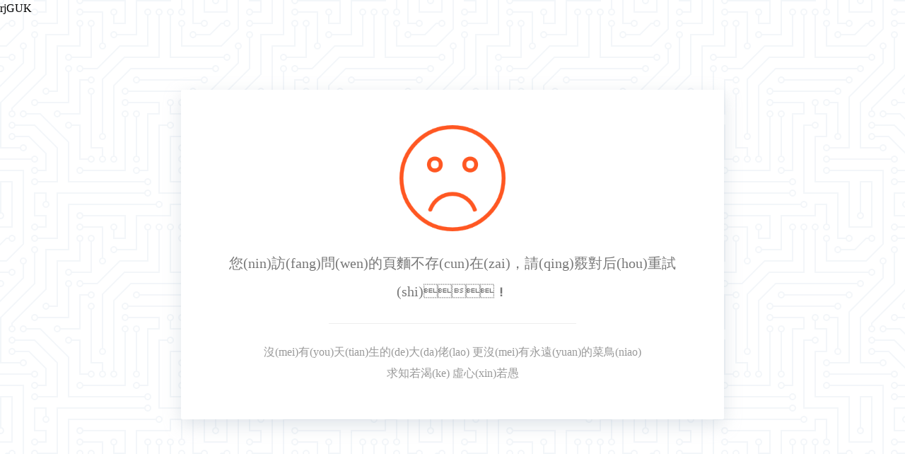

--- FILE ---
content_type: text/html;charset=utf8
request_url: http://m.zhhuasujiancai.com/newsShow/type_id_15_id_38.html
body_size: 831
content:
<!DOCTYPE html><html><head><meta charset="utf-8"/><title>&#22825;&#22530;&#36164;&#28304;&#20013;&#25991;&#87;&#87;&#87;&#22312;&#32447;&#35266;&#30475;&#95;&#22825;&#22530;&#36164;&#28304;&#22312;&#32447;&#23448;&#32593;&#26368;&#26032;&#29256;&#95;&#22825;&#22530;&#22312;&#32447;&#119;&#119;&#119;&#26368;&#26032;&#29256;&#22312;&#32447;&#35266;&#30475;&#95;&#22312;&#32447;&#119;&#119;&#119;&#22825;&#22530;&#36164;&#28304;&#32593;&#20813;&#36153;&#30475;&#95;&#22825;&#22530;&#36164;&#28304;&#32593;&#20813;&#36153;&#20837;&#21475;&#95;&#22825;&#22530;&#35270;&#39057;&#22312;&#32447;&#30475;&#26368;&#26032;&#36164;&#28304;&#95;&#22825;&#22530;&#36164;&#28304;&#32593;&#22312;&#32447;&#25773;&#25918;&#95;&#22825;&#22530;&#35270;&#39057;&#20813;&#36153;&#30475;&#119;&#119;&#119;&#95;&#20013;&#25991;&#22825;&#22530;&#22312;&#32447;&#20813;&#36153;&#32593;&#31449;</title><!-- [is-spider] --><meta name="viewport" content="width=device-width,initial-scale=1,minimum-scale=1,maximum-scale=1,user-scalable=0"/><meta name="apple-mobile-web-app-capable" content="yes"/><link rel="stylesheet" type="text/css" href="/core/template/style.css"/><!-- [is-spider] --></head><body class="error-page-wrapper">
<div id="RmvqyChhTX" class="main"><div id="RmvqyChhTX" class="content-container"><div id="RmvqyChhTX" class="content"><div id="RmvqyChhTX" class="head-line"><img class="pulse" src="/core/template/face02.png"/></div><div id="RmvqyChhTX" class="subheader">您(nin)訪(fang)問(wen)的頁麵不存(cun)在(zai)，請(qing)覈對后(hou)重試(shi)！<span id="time"></span></div><div id="RmvqyChhTX" class="hr"></div><div id="RmvqyChhTX" class="context"><p>沒(mei)有(you)天(tian)生的(de)大(da)佬(lao) 更沒(mei)有永遠(yuan)的菜鳥(niao)</p><p>求知若渴(ke) 虛心(xin)若愚</p></div></div></div></div>rjGUK</body>
</html>

--- FILE ---
content_type: text/css; charset=utf-8
request_url: http://m.zhhuasujiancai.com/core/template/style.css
body_size: 735
content:
*{-webkit-box-sizing:border-box;-moz-box-sizing:border-box;box-sizing:border-box}a{color:#333;text-decoration:none}b,body,div,html,img,p,span{margin:0;padding:0;outline:0;border:0;background:0 0;vertical-align:baseline}html{overflow-x:hidden;overflow-y:scroll;width:100%;height:100%;font-size:16px;line-height:24px;-webkit-text-size-adjust:100%;-ms-text-size-adjust:100%}img{height:auto;max-width:100%;border:0;vertical-align:middle;-ms-interpolation-mode:bicubic}body{background-image:url(bg.svg)}.error-page-wrapper .main{position:fixed;top:0;left:0;display:-webkit-box;display:-ms-flexbox;display:flex;width:100%;height:100%;-webkit-box-pack:center;-ms-flex-pack:center;justify-content:center;-webkit-box-align:center;-ms-flex-align:center;align-items:center}.error-page-wrapper .content-container{padding:50px;max-width:768px;min-width:640px;border-radius:2px;background-color:#fff;box-shadow:0 8px 24px rgba(163,177,191,.35);text-align:center}.error-page-wrapper .content{word-wrap:break-word;-ms-word-wrap:break-word}.error-page-wrapper .head-line{margin-bottom:25px;color:#777;letter-spacing:-1px;font-size:40px;line-height:60px}.error-page-wrapper .head-line img{width:150px}.error-page-wrapper .subheader{color:#777;font-size:20px;line-height:40px}.error-page-wrapper .subheader #time{font-size:20px}.error-page-wrapper .hr{margin:25px auto;height:1px;max-width:350px;background-color:#eee}.error-page-wrapper .context{color:#999;font-size:16px;line-height:30px}.error-page-wrapper .context p{margin:0}@media screen and (max-width:768px){.error-page-wrapper .content-container{position:static;left:0;margin-top:0;margin-left:0;width:90%;max-width:640px;min-width:320px}.error-page-wrapper .subheader{font-size:16px;line-height:30px}.error-page-wrapper .subheader #time{font-size:16px}.error-page-wrapper .hr{margin:30px auto;width:215px}.error-page-wrapper{padding:25% 5%}.error-page-wrapper .head-line{font-size:32px}.error-page-wrapper .head-line img{width:125px}.error-page-wrapper .hr{margin:25px auto;width:180px}.error-page-wrapper .context{font-size:12px;line-height:25px}}